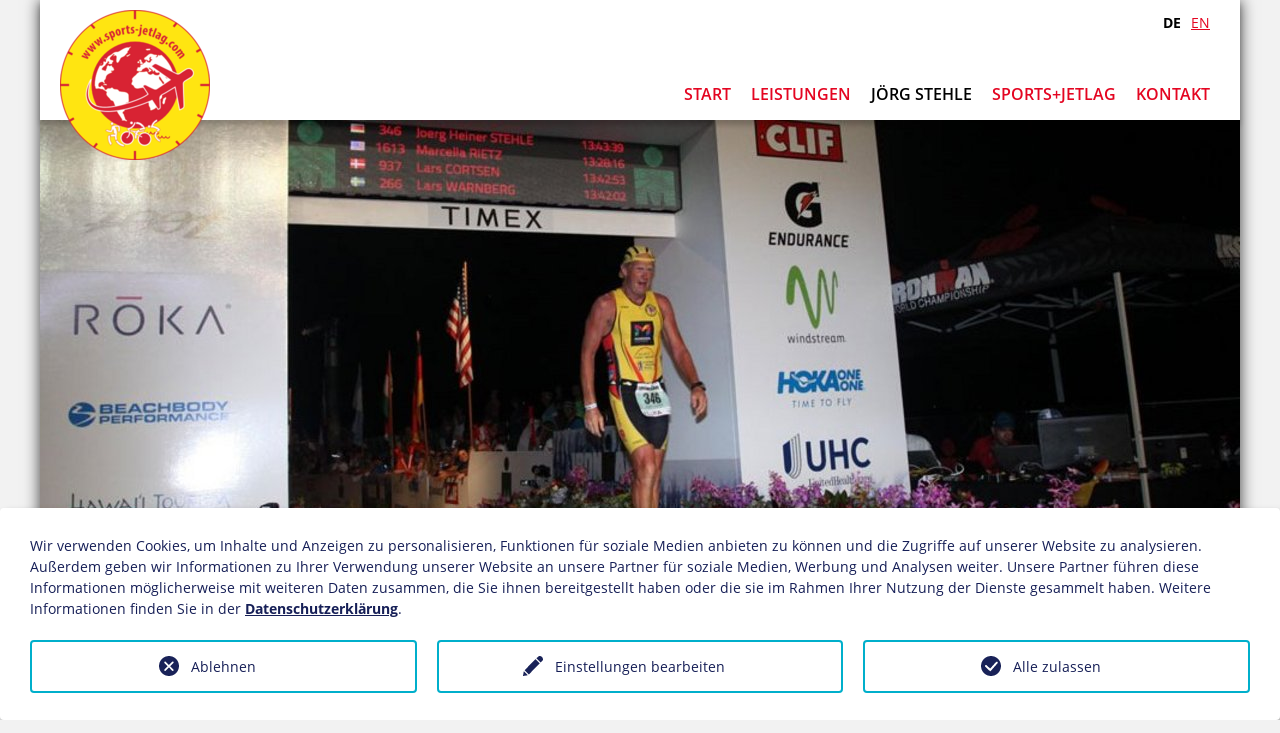

--- FILE ---
content_type: text/html; charset=utf-8
request_url: https://www.sports-jetlag.com/joerg-stehle/kollaboration-sponsoren
body_size: 6337
content:
<!DOCTYPE html>
<html lang="de">
<head>

<meta charset="utf-8">
<!-- 
	By mai-multimedia, Dortmund, www.mai-multimedia.de

	This website is powered by TYPO3 - inspiring people to share!
	TYPO3 is a free open source Content Management Framework initially created by Kasper Skaarhoj and licensed under GNU/GPL.
	TYPO3 is copyright 1998-2026 of Kasper Skaarhoj. Extensions are copyright of their respective owners.
	Information and contribution at https://typo3.org/
-->



<title>Kollaboration &amp; Sponsoren</title>
<meta name="generator" content="TYPO3 CMS">
<meta name="description" content="Kollaboration, Stadtwerke Mainz, Sponsoren, Sisu-Training, Marathon Mainz, Pocket Sky, Radsport Smit,">
<meta name="viewport" content="width=device-width,initial-scale=1">
<meta name="twitter:card" content="summary">
<meta name="revisit-after" content="{$temp.meta.revisit}">


<link rel="stylesheet" href="/typo3temp/assets/compressed/7bd7290905434a2709a23a387188a58a-6253508a2602d800da0f61c6d08ad8ee.css.gz?1732033534" media="all">
<link rel="stylesheet" href="/typo3temp/assets/compressed/merged-0909a67c5fe575ab2fdc009dba8ecf31-e1169fee0c6bcef351b11e4002c1b929.css.gz?1765355490" media="all">



<script src="/typo3temp/assets/compressed/merged-ceae8697a3b8a257ff36c06cbc7e897a-3335fa13c4ce5dfc746500faa431f670.js.gz?1732033534"></script>
<script>
			const storageName = 'klaro';
				const translatedButtonTextCookieSettings = 'Datenschutzeinstellungen anpassen';
				const cookieSettingsImgPathDefault = '/typo3conf/ext/we_cookie_consent/Resources/Public/Icons/icon_cookie_settings.svg';
				const cookieSettingsImgPathHover = '/typo3conf/ext/we_cookie_consent/Resources/Public/Icons/icon_cookie_settings-hover.svg';
				const cookieIconPermanentlyAvailable = '0';
				const cookieExpiresAfterDays = 365;
				let allServiceSettings = [];
				let consenTypeObj = {};
				let serviceSetting = {};
				let serviceName = {};
				let serviceIsTypeOfConsentMode = false;
		</script>

<!-- Global site tag (gtag.js) - Google Analytics -->
			<script type="opt-in" data-type="text/javascript" data-name="google-analytics-1" data-src="https://www.googletagmanager.com/gtag/js?id=G-9RDPRP17SE"></script>
			<script type="opt-in" data-type="text/javascript" data-name="google-analytics-1">
				window.dataLayer = window.dataLayer || [];
                function gtag(){dataLayer.push(arguments);}
                gtag('js', new Date());

                gtag('config', 'G-9RDPRP17SE');
				//Enable ads_data_redaction by default
				gtag('set', 'ads_data_redaction', true);
			</script>
		

		
	
<script>        globalLng = {
        };            var pageLngId = 0;var datenschutzUrl = '/kontakt/datenschutz';</script><link rel="apple-touch-icon" sizes="180x180" href="/typo3conf/ext/m3StartLayout1/Resources/Public/Icons/Device/apple-touch-icon.png">
<link rel="icon" type="image/png" sizes="32x32" href="/typo3conf/ext/m3StartLayout1/Resources/Public/Icons/Device/favicon-32x32.png">
<link rel="icon" type="image/png" sizes="16x16" href="/typo3conf/ext/m3StartLayout1/Resources/Public/Icons/Device/favicon-16x16.png">
<link rel="manifest" href="/typo3conf/ext/m3StartLayout1/Resources/Public/Icons/Device/site.webmanifest">
<link rel="mask-icon" href="/typo3conf/ext/m3StartLayout1/Resources/Public/Icons/Device/safari-pinned-tab.svg" color="#5bbad5">
<link rel="shortcut icon" href="/typo3conf/ext/m3StartLayout1/Resources/Public/Icons/Device/favicon.ico">
<meta name="msapplication-TileColor" content="#ffffff">
<meta name="msapplication-config" content="/typo3conf/ext/m3StartLayout1/Resources/Public/Icons/Device/browserconfig.xml">
<meta name="theme-color" content="#ffffff">
<link rel="canonical" href="https://www.sports-jetlag.com/joerg-stehle/kollaboration-sponsoren"/>

<link rel="alternate" hreflang="de-DE" href="https://www.sports-jetlag.com/joerg-stehle/kollaboration-sponsoren"/>
<link rel="alternate" hreflang="en-US" href="https://www.sports-jetlag.com/en/joerg-stehle/collaboration-sponsors"/>
<link rel="alternate" hreflang="x-default" href="https://www.sports-jetlag.com/joerg-stehle/kollaboration-sponsoren"/>
</head>
<body id="page_1244"  class=" layout_pagets__2">

<div id="wrap">

        <div id="headerWrap">
        <div id="header" class="row justify-content-between">

            <div id="logo" class="col-md-auto">
                <a href="/"><img id="mainLogo" alt="Logo" src="/typo3temp/assets/_processed_/4/5/csm_logo_6937feec75.png" width="150" height="150" /></a>
            </div>

            <div id="topNavWrap" class="col-md-auto align-self-end">
                <ul id="mainNav" class="nav sf-menu sf-vertical"><li><a href="/">Start</a></li><li id="m_1248" class="hassub"><a href="/leistungen">Leistungen</a><ul><li id="m_1253"><a href="/leistungen/basis">Basis</a></li><li id="m_1252"><a href="/leistungen/premium">Premium</a></li><li id="m_1251"><a href="/leistungen/executive">Executive</a></li></ul></li><li id="m_1243" class="hassub actifsub"><a href="/joerg-stehle">Jörg Stehle</a><ul><li id="m_1263"><a href="/joerg-stehle/athlet">Athlet</a></li><li id="m_1264"><a href="/joerg-stehle/wissenschaftler">Wissenschaftler</a></li><li id="m_1284"><a href="/joerg-stehle/vortrag-buchen">Vortrag buchen</a></li><li id="m_1244" class="cur"><a href="/joerg-stehle/kollaboration-sponsoren" class="active">Kollaboration & Sponsoren</a></li></ul></li><li id="m_1240" class="hassub"><a href="/sports-jetlag">Sports+Jetlag</a><ul><li id="m_1265"><a href="/sports-jetlag/eule-oder-lerche">Eule oder Lerche</a></li><li id="m_1241"><a href="/sports-jetlag/chronobiologie">Chronobiologie</a></li><li id="m_1346"><a href="/sports-jetlag/news">News</a></li><li id="m_1356"><a href="/sports-jetlag/vortraege">Vorträge</a></li><li id="m_1360"><a href="/sports-jetlag/veranstaltungen">Veranstaltungen</a></li><li id="m_1396"><a href="/sports-jetlag/sportler-feedback">Sportler Feedback</a></li></ul></li><li id="m_1236" class="hassub"><a href="/kontakt">Kontakt</a><ul><li id="m_1238"><a href="/kontakt/impressum">Impressum</a></li><li id="m_1237"><a href="/kontakt/datenschutz">Datenschutz</a></li></ul></li></ul>
            </div>
            <ul id="languageNav"><li class="current"><span class="de">DE</span></li><li><a href="/en/joerg-stehle/collaboration-sponsors"><span class="en">EN</span></a></li></ul>
            <button class="lines-button arrow arrow-left navbar-toggle" type="button" role="button" aria-label="Toggle Navigation">
                <span class="lines"></span>
            </button>
            
            
        </div>
    </div>
    
    <div id="keyVisualWrap">
        <div id="keyVisual">
            <div>
                
                    <div class="sliderItem">
                        <picture class="js-picture">
                            <source srcset="/fileadmin/_processed_/c/3/csm_zieldurchlauf_f4e7b3a184.jpg" media="(min-width:768px" />
                            <source srcset="/fileadmin/_processed_/c/3/csm_zieldurchlauf_13f690333a.jpg" media="(min-width:620px))" />
                            <source srcset="/fileadmin/_processed_/c/3/csm_zieldurchlauf_1d445c0856.jpg" media="(min-width:0px)" />
                            <img title="Zieldurchlauf" alt="Zieldurchlauf" src="/fileadmin/_processed_/c/3/csm_zieldurchlauf_f4e7b3a184.jpg" width="1200" height="450" />

                        </picture>
                        
                    </div>
                
            </div>
        </div>
    </div>

    
    <div id="contentWrap">
        <!--TYPO3SEARCH_begin-->
        

<div id="c5007" class="frame frame-custom-100 frame-type-header frame-layout-15"><div class="frame-content"><div class="frame-content-inner"><header ><h1 class="header ">
				Kollaboration &amp; Sponsoren
			</h1></header></div></div></div>



<div id="c4986" class="frame frame-default frame-type-textmedia frame-layout-0 frame-space-before-medium frame-space-after-medium"><div class="frame-content"><div class="frame-content-inner"><div class="ce-textpic ce-center ce-above"><div class="ce-bodytext"><p>Ein großes Dankeschön an meine treuen Sponsoren für die hilfreiche und nette Unterstützung.</p><ol><li><p><span><span><span><span><span>sisu-training </span></span><a href="https://sisu-training.de/" target="_blank" rel="noreferrer"><span><span><span><span><span><span><span><span>https://sisu-training.de</span></span></span></span></span></span></span></span></a></span></span></span></p></li><li><p>PocketSky <a href="https://www.pocket-sky.com/de" target="_blank" rel="noreferrer">https://www.pocket-sky.com/de</a></p></li><li><p><span><span><span><span><span>Mainzer Stadtwerke </span></span><a href="https://www.mainzer-stadtwerke.info/" target="_blank" rel="noreferrer"><span><span><span><span><span><span><span><span>https://www.mainzer-stadtwerke.info/</span></span></span></span></span></span></span></span></a></span></span></span></p></li><li><p><span><span><span><span><span>Guthenberg-Marathon Mainz </span></span><a href="https://www.marathon.mainz.de/" target="_blank" rel="noreferrer"><span><span><span><span><span>https://www.marathon.mainz.de</span></span></span></span></span></a></span></span></span></p></li><li><p><span><span><span><span><span>TCEC Mainz </span></span><a href="https://tcec-mainz.com/" target="_blank" rel="noreferrer"><span><span><span><span><span><span><span><span>https://tcec-mainz.com</span></span></span></span></span></span></span></span></a></span></span></span></p></li><li><p><span><span><span><span><span><span><span><span>Radsport Smit </span></span></span></span></span></span></span></span><span><span><span><span><span><span><span><span><a href="https://www.smit-sport.de/" target="_blank" rel="noreferrer"><span><span><span><span><span><span><span><span><span><span><span><span><span><span><span><span><span><span>https://www.smit-sport.de</span></span></span></span></span></span></span></span></span></span></span></span></span></span></span></span></span></span></a></span></span></span></span></span></span></span></span></p></li><li><p>Big Deal Jeans&nbsp;<a href="https://www.bigdeal-jeans.de/" target="_blank" rel="noreferrer">https://www.bigdeal-jeans.de/</a></p></li><li><p>Pro Physio Mainz <a href="https://pro-physio-mainz.de" target="_blank" rel="noreferrer">https://pro-physio-mainz.de</a></p></li></ol></div></div></div></div></div>



<div id="c5932" class="frame frame-default frame-type-textmedia frame-layout-0 frame-space-before-medium frame-space-after-medium"><div class="frame-content"><div class="frame-content-inner"><div class="ce-textpic ce-center ce-above"><div class="ce-gallery" data-ce-columns="4" data-ce-images="8"><div class="ce-outer"><div class="ce-inner"><div class="ce-row row align-items-center align-center"><div class="ce-column col-sm-4 col-md-3"><figure class="image"><a href="https://www.mainzer-stadtwerke.de/" title="M Mainzer Stadtwerke A Rgb"><img class="image-embed-item" title="M Mainzer Stadtwerke A Rgb" alt="M Mainzer Stadtwerke A Rgb" loading="lazy" src="/fileadmin/_processed_/c/2/csm_m-mainzer_stadtwerke_a_rgb_d99da47260.jpg" srcset="/fileadmin/_processed_/c/2/csm_m-mainzer_stadtwerke_a_rgb_b5948c3071.jpg 400w, /fileadmin/_processed_/c/2/csm_m-mainzer_stadtwerke_a_rgb_882956810f.jpg 600w, /fileadmin/_processed_/c/2/csm_m-mainzer_stadtwerke_a_rgb_c67b14080a.jpg 800w, /fileadmin/_processed_/c/2/csm_m-mainzer_stadtwerke_a_rgb_de1e0d6e14.jpg 1000w, /fileadmin/_processed_/c/2/csm_m-mainzer_stadtwerke_a_rgb_3454ac1fb6.jpg 1200w, /fileadmin/_processed_/c/2/csm_m-mainzer_stadtwerke_a_rgb_d99da47260.jpg 282w" sizes="(min-width: 282px) 282px, 100vw" width="282" height="107" /></a></figure></div><div class="ce-column col-sm-4 col-md-3"><figure class="image"><a href="https://sisu-training.de/" title="Logo Small Retina"><img class="image-embed-item" title="Logo Small Retina" alt="Logo Small Retina" loading="lazy" src="/fileadmin/user_upload/sports-jetlag/userdata/logo-small-retina.png" srcset="/fileadmin/_processed_/0/4/csm_logo-small-retina_e1b9f30947.png 400w, /fileadmin/_processed_/0/4/csm_logo-small-retina_481569c88b.png 600w, /fileadmin/_processed_/0/4/csm_logo-small-retina_8b8cb04bee.png 800w, /fileadmin/_processed_/0/4/csm_logo-small-retina_260183bcef.png 1000w, /fileadmin/_processed_/0/4/csm_logo-small-retina_74bde66448.png 1200w, /fileadmin/user_upload/sports-jetlag/userdata/logo-small-retina.png 126w" sizes="(min-width: 126px) 126px, 100vw" width="126" height="120" /></a></figure></div><div class="ce-column col-sm-4 col-md-3"><figure class="image"><a href="https://www.smit-sport.de/" title="Smit Sport"><img class="image-embed-item" title="Smit Sport" alt="Smit Sport" loading="lazy" src="/fileadmin/user_upload/sports-jetlag/userdata/sponsoren/smit-sport.png" srcset="/fileadmin/_processed_/5/8/csm_smit-sport_65d93fff53.png 400w, /fileadmin/_processed_/5/8/csm_smit-sport_b49782af7d.png 600w, /fileadmin/_processed_/5/8/csm_smit-sport_0c7e2ab787.png 800w, /fileadmin/_processed_/5/8/csm_smit-sport_8245b43ce2.png 1000w, /fileadmin/_processed_/5/8/csm_smit-sport_2c3be62dea.png 1200w, /fileadmin/user_upload/sports-jetlag/userdata/sponsoren/smit-sport.png 250w" sizes="(min-width: 250px) 250px, 100vw" width="250" height="83" /></a></figure></div><div class="ce-column col-sm-4 col-md-3"><figure class="image"><a href="https://tcec-mainz.com/" title="T C E C Logo 1"><img class="image-embed-item" title="T C E C Logo 1" alt="T C E C Logo 1" loading="lazy" src="/fileadmin/user_upload/sports-jetlag/userdata/sponsoren/tcec-logo-1.png" srcset="/fileadmin/_processed_/7/7/csm_tcec-logo-1_eb21f1fd79.png 400w, /fileadmin/_processed_/7/7/csm_tcec-logo-1_74206142f7.png 600w, /fileadmin/_processed_/7/7/csm_tcec-logo-1_a73361b7d5.png 800w, /fileadmin/_processed_/7/7/csm_tcec-logo-1_354fa35eb1.png 1000w, /fileadmin/_processed_/7/7/csm_tcec-logo-1_6797a7f8e2.png 1200w, /fileadmin/user_upload/sports-jetlag/userdata/sponsoren/tcec-logo-1.png 130w" sizes="(min-width: 130px) 130px, 100vw" width="130" height="75" /></a></figure></div></div><div class="ce-row row align-items-center align-center"><div class="ce-column col-sm-4 col-md-3"><figure class="image"><a href="https://www.marathon.mainz.de/" title="Logo Gutenberg Marathon Mainz"><img class="image-embed-item" title="Logo Gutenberg Marathon Mainz" alt="Logo Gutenberg Marathon Mainz" loading="lazy" src="/fileadmin/_processed_/1/3/csm_logo-gutenberg-marathon-mainz_a1dbc289af.jpg" srcset="/fileadmin/_processed_/1/3/csm_logo-gutenberg-marathon-mainz_8aa95b0722.jpg 400w, /fileadmin/_processed_/1/3/csm_logo-gutenberg-marathon-mainz_3b43991b59.jpg 600w, /fileadmin/_processed_/1/3/csm_logo-gutenberg-marathon-mainz_416c9fc67d.jpg 800w, /fileadmin/user_upload/sports-jetlag/userdata/sponsoren/logo-gutenberg-marathon-mainz.jpg 1000w, /fileadmin/_processed_/1/3/csm_logo-gutenberg-marathon-mainz_58ded4480e.jpg 1200w, /fileadmin/_processed_/1/3/csm_logo-gutenberg-marathon-mainz_a1dbc289af.jpg 282w" sizes="(min-width: 282px) 282px, 100vw" width="282" height="154" /></a></figure></div><div class="ce-column col-sm-4 col-md-3"><figure class="image"><a href="https://www.pocket-sky.com/de-de"><img class="image-embed-item" loading="lazy" src="/fileadmin/_processed_/4/e/csm_pocket-sky_749a6417b3.jpg" srcset="/fileadmin/_processed_/4/e/csm_pocket-sky_1178fc470e.jpg 400w, /fileadmin/_processed_/4/e/csm_pocket-sky_20c50d3968.jpg 600w, /fileadmin/_processed_/4/e/csm_pocket-sky_a684877858.jpg 800w, /fileadmin/user_upload/sports-jetlag/userdata/sponsoren/pocket-sky.jpg 1000w, /fileadmin/_processed_/4/e/csm_pocket-sky_829953437e.jpg 1200w, /fileadmin/_processed_/4/e/csm_pocket-sky_749a6417b3.jpg 282w" sizes="(min-width: 282px) 282px, 100vw" width="282" height="102" alt="" /></a></figure></div><div class="ce-column col-sm-4 col-md-3"><figure class="image"><a href="https://www.bigdeal-jeans.de/" title="Logo Big Deal"><img class="image-embed-item" title="Logo Big Deal" alt="Logo Big Deal" loading="lazy" src="/fileadmin/_processed_/8/3/csm_logo_bigdeal_6f58a3ce3f.jpg" srcset="/fileadmin/_processed_/8/3/csm_logo_bigdeal_eb6d275b11.jpg 400w, /fileadmin/_processed_/8/3/csm_logo_bigdeal_925f2a9dc3.jpg 600w, /fileadmin/_processed_/8/3/csm_logo_bigdeal_5d7e527a23.jpg 800w, /fileadmin/_processed_/8/3/csm_logo_bigdeal_acac333602.jpg 1000w, /fileadmin/_processed_/8/3/csm_logo_bigdeal_75fe2eac8e.jpg 1200w, /fileadmin/_processed_/8/3/csm_logo_bigdeal_6f58a3ce3f.jpg 282w" sizes="(min-width: 282px) 282px, 100vw" width="282" height="260" /></a></figure></div><div class="ce-column col-sm-4 col-md-3"><figure class="image"><a href="https://pro-physio-mainz.de/" title="Pro Physio Mainz Logo"><img class="image-embed-item" title="Pro Physio Mainz Logo" alt="Pro Physio Mainz Logo" loading="lazy" src="/fileadmin/_processed_/4/f/csm_pro_physio_mainz_logo_2482773940.png" srcset="/fileadmin/_processed_/4/f/csm_pro_physio_mainz_logo_60e0acec92.png 400w, /fileadmin/_processed_/4/f/csm_pro_physio_mainz_logo_924e1d20f9.png 600w, /fileadmin/_processed_/4/f/csm_pro_physio_mainz_logo_6965d25e79.png 800w, /fileadmin/_processed_/4/f/csm_pro_physio_mainz_logo_69858639dd.png 1000w, /fileadmin/_processed_/4/f/csm_pro_physio_mainz_logo_b6e1f29080.png 1200w, /fileadmin/_processed_/4/f/csm_pro_physio_mainz_logo_2482773940.png 282w" sizes="(min-width: 282px) 282px, 100vw" width="282" height="166" /></a></figure></div></div></div></div></div></div></div></div></div>


        <!--TYPO3SEARCH_end-->
        <div class="frame"><div class="frame-content"><ul class="pageBrowser nav"><li class="prev"><a href="/joerg-stehle/vortrag-buchen">Vortrag buchen</a></li><li class="up"><a href="/joerg-stehle">Jörg Stehle</a></li></ul></div></div>
    </div>

    
    <footer id="footerTopWrap" class="clearfix">
        <div id="footerTop">
            

<div id="c4906" class="frame frame-default frame-type-textmedia frame-layout-0"><div class="frame-content"><div class="frame-content-inner"><div class="ce-textpic ce-center ce-above"><div class="ce-bodytext"><p class="text-center"><strong>www.sports-jetlag.com</strong></p></div></div></div></div></div>


        </div>
    </footer>

<footer id="footerWrap" class="clearfix">
    <div id="footer">
        
            <div class="smNav nav">
    <ul>
        
        
        
        
        
        
        
    </ul>
</div>


        
        

<div id="c4799" class="frame frame-default frame-type-textmedia frame-layout-0 frame-space-before-large frame-space-after-medium"><div class="frame-content"><div class="frame-content-inner"><div class="ce-textpic ce-center ce-above"><div class="ce-bodytext"><p class="text-center"><span class="font-size-plus1">Professor Dr. Jörg Stehle · Bergstraße 16 • 55129 Mainz</span></p><p class="text-center"><span class="font-size-minus1"><span class="font-size-plus1"><span class="font-size-plus1"><a href="#" data-mailto-token="jxfiql7hlkqxhqXpmloqp:gbqixd+zlj" data-mailto-vector="-3"><span class="font-size-minus1"><span class="font-size-plus1"><span class="font-size-plus1">kontakt@<span style="display:none;">remove-this.</span>sports-jetlag.com</span></span></span></a></span></span></span></p></div></div></div></div></div>


        
        
            <ul id="footerServiceNav" class="nav"><li><a href="/kontakt">Kontakt</a></li><li><a href="/kontakt/impressum">Impressum</a></li><li><a href="/kontakt/datenschutz">Datenschutz</a></li></ul>
        
    </div>
</footer>

    



</div>
<a href="#wrap" title="Nach oben" id="goTop"></a>
<div id="mobileNavWrap">
    <ul id="mobileNav" class="nav"><li><a href="/">Start</a></li><li id="mm_1248" class="hassub"><a href="/leistungen">Leistungen</a><ul><li id="mm_1253"><a href="/leistungen/basis">Basis</a></li><li id="mm_1252"><a href="/leistungen/premium">Premium</a></li><li id="mm_1251"><a href="/leistungen/executive">Executive</a></li></ul><span class="openSub"></span></li><li id="mm_1243" class="hassub actifsub opened"><a href="/joerg-stehle">Jörg Stehle</a><ul><li id="mm_1263"><a href="/joerg-stehle/athlet">Athlet</a></li><li id="mm_1264"><a href="/joerg-stehle/wissenschaftler">Wissenschaftler</a></li><li id="mm_1284"><a href="/joerg-stehle/vortrag-buchen">Vortrag buchen</a></li><li id="mm_1244" class="cur"><a href="/joerg-stehle/kollaboration-sponsoren" class="active">Kollaboration & Sponsoren</a></li></ul><span class="openSub"></span></li><li id="mm_1240" class="hassub"><a href="/sports-jetlag">Sports+Jetlag</a><ul><li id="mm_1265"><a href="/sports-jetlag/eule-oder-lerche">Eule oder Lerche</a></li><li id="mm_1241"><a href="/sports-jetlag/chronobiologie">Chronobiologie</a></li><li id="mm_1346"><a href="/sports-jetlag/news">News</a></li><li id="mm_1356"><a href="/sports-jetlag/vortraege">Vorträge</a></li><li id="mm_1360"><a href="/sports-jetlag/veranstaltungen">Veranstaltungen</a></li><li id="mm_1396"><a href="/sports-jetlag/sportler-feedback">Sportler Feedback</a></li></ul><span class="openSub"></span></li><li id="mm_1236" class="hassub"><a href="/kontakt">Kontakt</a><ul><li id="mm_1238"><a href="/kontakt/impressum">Impressum</a></li><li id="mm_1237"><a href="/kontakt/datenschutz">Datenschutz</a></li></ul><span class="openSub"></span></li></ul>
    
</div>
<div class="tx-we-cookie-consent"
     role="dialog"
     aria-modal="true"
     aria-label="Datenschutzeinstellungen">
<div id="klaro"></div>

</div>
<script src="/typo3temp/assets/compressed/merged-6251ec2c6c55276c80e8db1fddf7b30b-623d77dd10f94a38c3a53882fd8b0bdf.js.gz?1732033534"></script>
<script src="/typo3temp/assets/compressed/merged-9f5598e869924d56d649773b7367f6f0-c3b07113008cc83d713e9b5f9a24b11e.js.gz?1765355490"></script>
<script async="async" src="/typo3temp/assets/js/59cb7c5e3fccb968fb36c2e97ef8bf95.js?1765355490"></script>

<script type="text/javascript">var klaroConfig = {
    "acceptAll": true,
    "additionalClass": "",
    "cookieDomain": "",
    "cookieExpiresAfterDays": "365",
    "default": false,
    "elementID": "klaro",
    "groupByPurpose": false,
    "hideDeclineAll": false,
    "hideLearnMore": false,
    "htmlTexts": true,
    "lang": "en",
    "mustConsent": false,
    "poweredBy": "https://consent.websedit.de",
    "privacyPolicy": "https://www.sports-jetlag.com/kontakt/datenschutz",
    "storageMethod": "cookie",
    "storageName": "klaro",
    "stylePrefix": "klaro we_cookie_consent",
    "testing": false,
    "consentMode": false,
    "consentModev2": false,
    "translations": {
        "en": {
            "consentModal": {
                "title": "Datenschutzeinstellungen",
                "description": "Sie k\u00f6nnen nachfolgend Ihre Datenschutzeinstellungen festlegen."
            },
            "privacyPolicy": {
                "text": "Detaillierte Informationen und wie Sie Ihre Einwilligung jederzeit widerrufen k\u00f6nnen, finden Sie in unserer {privacyPolicy}.",
                "name": "Datenschutzerkl\u00e4rung"
            },
            "consentNotice": {
                "description": "Wir verwenden Cookies, um Inhalte und Anzeigen zu personalisieren, Funktionen fu\u0308r soziale Medien anbieten zu ko\u0308nnen und die Zugriffe auf unserer Website zu analysieren. Au\u00dferdem geben wir Informationen zu Ihrer Verwendung unserer Website an unsere Partner fu\u0308r soziale Medien, Werbung und Analysen weiter. Unsere Partner fu\u0308hren diese Informationen mo\u0308glicherweise mit weiteren Daten zusammen, die Sie ihnen bereitgestellt haben oder die sie im Rahmen Ihrer Nutzung der Dienste gesammelt haben. Weitere Informationen finden Sie in der <a href=\"https://www.sports-jetlag.com/kontakt/datenschutz\">Datenschutzerkl\u00e4rung</a>.",
                "changeDescription": "Seit Ihrem letzten Besuch gab es \u00c4nderungen an den Datenschutzeinstellungen. Bitte aktualisieren Sie Ihre Einstellungen.",
                "learnMore": "Einstellungen bearbeiten"
            },
            "contextualConsent": {
                "acceptOnce": "Ja",
                "acceptAlways": "Immer",
                "description": "M\u00f6chten Sie von {title} bereitgestellte externe Inhalte laden?"
            },
            "service": {
                "disableAll": {
                    "title": "Alle akzeptieren",
                    "description": "Sie haben jederzeit das Recht Ihre Einwilligungen einzeln oder in G\u00e4nze zu widerrufen. Werden Einwilligungen zur Datenverarbeitung widerrufen, sind die bis zum Widerruf rechtm\u00e4\u00dfig erhobenen Daten vom Anbieter weiterhin verarbeitbar."
                },
                "optOut": {
                    "title": "(Opt-Out)",
                    "description": "Diese Anwendung wird standardm\u00e4\u00dfig geladen (aber Sie k\u00f6nnen sie deaktivieren)"
                },
                "required": {
                    "title": "(immer notwendig)",
                    "description": "Diese Anwendung wird immer ben\u00f6tigt"
                },
                "purpose": "Zweck",
                "purposes": "Zwecke"
            },
            "purposes": {
                "unknown": "Nicht zugeordnet"
            },
            "ok": "Alle zulassen",
            "save": "Einstellungen speichern",
            "acceptAll": "Alle akzeptieren",
            "acceptSelected": "Einstellungen speichern",
            "decline": "Ablehnen",
            "close": "Schlie\u00dfen",
            "openConsent": "Datenschutzeinstellungen anpassen",
            "poweredBy": "Bereitgestellt von websedit"
        }
    },
    "services": []
}</script><script type="text/javascript">
    klaroConfig.services.push({
    		name: 'google-analytics-1',
    title: 'Google Analytics',
    description: '<p>Google Analytics</p>',
    default: false,
    defaultIfNoConsent: true,
    required: false,
    optOut: false,
    translations: {'en':{'title':'Google Analytics'}}, 
    purposes: ['unknown'],
        cookies: [['Google Analytics', '/', '']],
        callback: ConsentApp.consentChanged,
        ownCallback:'',
        gtm:{trigger:'',variable:''}
    });
</script><script type="text/javascript" src="/typo3conf/ext/we_cookie_consent/Resources/Public/Library/klaro/klaro.js"></script>
</body>
</html>

--- FILE ---
content_type: text/css; charset=utf-8
request_url: https://www.sports-jetlag.com/typo3temp/assets/compressed/7bd7290905434a2709a23a387188a58a-6253508a2602d800da0f61c6d08ad8ee.css.gz?1732033534
body_size: -246
content:
.content,#headerContent,#footerContent{max-width:1160px}
